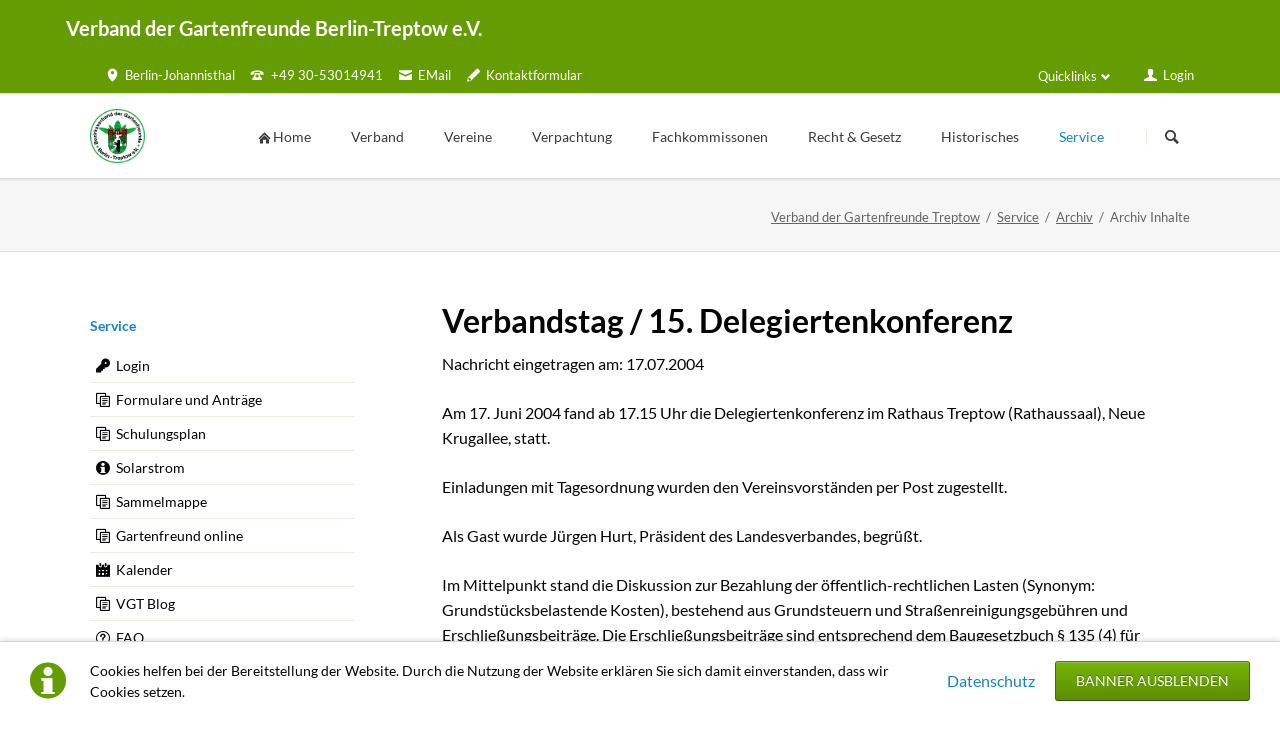

--- FILE ---
content_type: text/html; charset=UTF-8
request_url: https://gartenfreunde-treptow.de/archiv-inhalte/verbandstag-15-delegiertenkonferenz
body_size: 72289
content:
<!DOCTYPE html>
<html lang="de">
<head>

      <meta charset="UTF-8">
    <title>Verbandstag / 15. Delegiertenkonferenz - Gartenfreunde Treptow</title>
    <base href="https://gartenfreunde-treptow.de/">

          <meta name="robots" content="index,follow">
      <meta name="description" content="">
      <meta name="generator" content="Contao Open Source CMS">
    
    
    <meta name="viewport" content="width=device-width,initial-scale=1.0,shrink-to-fit=no">
        <link rel="stylesheet" href="/assets/css/icons.min.css,colorbox.min.css,normalize.css,icons.css,main.css,...-6300e517.css">        <script src="/assets/js/jquery.min.js,modernizr.min.js-12991b94.js"></script>  
</head>
<body id="top">

  
	
	<div class="page">

					<header class="page-header">
				<!-- indexer::stop -->
<div class="fixed-note ce_rsce_tao_fixed_note" data-icon="&#x2139;">

	<div class="fixed-note-column">
		<p>Cookies helfen bei der Bereitstellung der Website. Durch die Nutzung der Website erklären Sie sich damit einverstanden, dass wir Cookies setzen.</p>	</div>
			<div class="fixed-note-column">
			<a href="/datenschutz" class="fixed-note-link" target="_blank" rel="noopener">
				Datenschutz			</a>
		</div>
		<div class="fixed-note-column">
		<button class="fixed-note-button">Banner ausblenden</button>
	</div>

</div>

<!-- indexer::continue -->

<script>
(function() {

	var getCookie = function() {
		var data;
		if (
			!window.localStorage
			|| !window.JSON
			|| !(data = localStorage["fixed-note-303"])
			|| !(data = JSON.parse(data))
		) {
			return;
		}
		if (data.expires < Date.now()) {
			removeCookie();
			return null;
		}
		return data.value || null;
	};

	var setCookie = function() {
		if (!window.localStorage || !window.JSON) {
			return;
		}
		localStorage["fixed-note-303"] = JSON.stringify({
			value: "1665783545",
			expires: Date.now() + 43200000,
		});
	};

	var removeCookie = function() {
		delete localStorage["fixed-note-303"];
	};

	var resize = function() {
		var style = window.getComputedStyle(note);
		if (style.position === 'fixed' && style.display !== 'none') {
			document.documentElement.style.paddingBottom = note.offsetHeight + 'px';
		}
		else {
			document.documentElement.style.paddingBottom = '';
		}
	};

	var close = function() {
		note.style.display = 'none';
				resize();
	};

	var open = function() {
		note.style.display = '';
				resize();
	};

	var note = document.querySelectorAll('.fixed-note');
	note = note[note.length - 1];
	var button = note.querySelector('.fixed-note-button');

	
	button.addEventListener('click', function() {
		close();
		setCookie();
	});

	if (getCookie() === "1665783545") {
		close();
	}
	else {
		open();
	}

	window.addEventListener('resize', resize);

		document.body.insertBefore(note, document.body.firstChild);

})();
</script>

<div class="header-bar">
	<div class="header-bar-inner">	<h2>
		Verband der Gartenfreunde Berlin-Treptow e.V.	</h2>
<ul class="icon-links ce_rsce_tao_icon_links header-links">
			<li>
			<a href="/files/vgt/verband/2019_gartenzentrum.jpg" data-icon="&#xe0d3;">
				<span class="icon-links-label">Berlin-Johannisthal</span>
			</a>
		</li>
			<li>
			<a href="" data-icon="&#xe0e6;">
				<span class="icon-links-label">+49 30-53014941</span>
			</a>
		</li>
			<li>
			<a href="mailto:mail@gartenfreunde-treptow.de" data-icon="&#xe0cd;">
				<span class="icon-links-label">EMail</span>
			</a>
		</li>
			<li>
			<a href="/kontaktformular" data-icon="&#x270f;">
				<span class="icon-links-label">Kontaktformular</span>
			</a>
		</li>
	</ul>
<ul class="icon-links ce_rsce_tao_icon_links header-links -right">
			<li>
			<a href="/login" data-icon="&#xe137;">
				<span class="icon-links-label">Login</span>
			</a>
		</li>
	</ul>

<!-- indexer::stop -->
<nav class="mod_customnav header-dropdown block">

      <h3>Quicklinks</h3>
  
  <a href="/archiv-inhalte/verbandstag-15-delegiertenkonferenz#skipNavigation283" class="invisible">Navigation überspringen</a>

  
<ul class="level_1">
            <li><a href="/schulungen" title="Schulungen">Schulungen</a></li>
                <li class="icon-info"><a href="/gartentipp" title="Gartentipp" class="icon-info">Gartentipp</a></li>
                <li class="icon-blogger-2"><a href="/fachberater-blog" title="Fachberater Blog" class="icon-blogger-2">Fachberater Blog</a></li>
                <li class="tao-boxed background-variation-2"><a href="/freie-parzellen" title="Freie Parzellen" class="tao-boxed background-variation-2">Freie Parzellen</a></li>
                <li class="icon-phone"><a href="/gartentelefon" title="Gartentelefon" class="icon-phone">Gartentelefon</a></li>
                <li><a href="http://bewerbung.gartenfreunde-treptow.de" title="Bewerbung">Bewerbung</a></li>
                <li class="icon-comment-stroke"><a href="/kontaktformular" title="Kontaktformular" class="icon-comment-stroke">Kontaktformular</a></li>
                <li class="icon-documents-2"><a href="/formulare-und-antraege" title="Formulare und Anträge" class="icon-documents-2">Formulare und Anträge</a></li>
                <li class="icon-mail tao-boxed background-variation-2"><a href="/newsletter" title="Newsletter" class="icon-mail tao-boxed background-variation-2">Newsletter</a></li>
      </ul>

  <span id="skipNavigation283" class="invisible"></span>

</nav>
<!-- indexer::continue -->

</div>
</div>
<div class="header-navigation">
	<div class="header-navigation-inner">
<!-- indexer::stop -->
<h1 class="ce_rsce_tao_logo logo">
	<a href="">
								

<img src="/files/vgt/images/vgt_logo.gif" width="139" height="139" alt="Verband der Gartenfreunde Treptow">

			</a>
</h1>
<!-- indexer::continue -->

<!-- indexer::stop -->
<nav class="mod_rocksolid_mega_menu main-navigation block" id="main-navigation">

  
  <a href="/archiv-inhalte/verbandstag-15-delegiertenkonferenz#skipNavigation244" class="invisible">Navigation überspringen</a>

  <ul class="level_1">

	
				
		<li class="tao-boxed background-variation-2 icon-home-2">

							<a href="/" title="Home" class="tao-boxed background-variation-2 icon-home-2" itemprop="url"><span itemprop="name">Home</span>
			
			
							</a>
			
			
		</li>

	
				
		<li class="submenu">

							<a href="/verband" title="Verband" class="submenu" aria-haspopup="true" itemprop="url"><span itemprop="name">Verband</span>
			
			
							</a>
			
			<ul class="level_2">

	
				
		<li class="icon-arrow-5-right">

							<a href="/vorstand" title="Vorstand" class="icon-arrow-5-right" itemprop="url"><span itemprop="name">Vorstand</span>
			
			
							</a>
			
			
		</li>

	
				
		<li class="">

							<a href="/geschaeftsstelle" title="Geschäftsstelle" class="" itemprop="url"><span itemprop="name">Geschäftsstelle</span>
			
			
							</a>
			
			
		</li>

	
				
		<li class="">

							<a href="/ansprechpartner" title="Ansprechpartner" class="" itemprop="url"><span itemprop="name">Ansprechpartner</span>
			
			
							</a>
			
			
		</li>

	
				
		<li class="">

							<a href="/kontakt" title="Kontaktmöglichkeiten" class="" itemprop="url"><span itemprop="name">Kontaktmöglichkeiten</span>
			
			
							</a>
			
			
		</li>

	
				
		<li class="icon-comment-stroke">

							<a href="/kontaktformular" title="Kontaktformular" class="icon-comment-stroke" itemprop="url"><span itemprop="name">Kontaktformular</span>
			
			
							</a>
			
			
		</li>

	
				
		<li class="">

							<a href="/satzung" title="Satzung" class="" itemprop="url"><span itemprop="name">Satzung</span>
			
			
							</a>
			
			
		</li>

	
				
		<li class="">

							<a href="/mustersatzung" title="Mustersatzung" class="" itemprop="url"><span itemprop="name">Mustersatzung</span>
			
			
							</a>
			
			
		</li>

	
				
		<li class="">

							<a href="/sammelmappe" title="Sammelmappe" class="" itemprop="url"><span itemprop="name">Sammelmappe</span>
			
			
							</a>
			
			
		</li>

	
				
		<li class="">

							<a href="/schulungen" title="Schulungen" class="" itemprop="url"><span itemprop="name">Schulungen</span>
			
			
							</a>
			
			
		</li>

	
				
		<li class="">

							<a href="/wildbienen-schaugarten" title="Wildbienenschaugarten Schöneweide" class="" itemprop="url"><span itemprop="name">Wildbienenschaugarten Schöneweide</span>
			
			
							</a>
			
			
		</li>

	
				
		<li class="">

							<a href="/wettbewerb" title="Wettbewerb" class="" itemprop="url"><span itemprop="name">Wettbewerb</span>
			
			
							</a>
			
			
		</li>

	
				
		<li class="">

							<a href="/veranstaltungen" title="Veranstaltungen" class="" itemprop="url"><span itemprop="name">Veranstaltungen</span>
			
			
							</a>
			
			
		</li>

	
				
		<li class="">

							<a href="/infomaterial" title="Infomaterial" class="" itemprop="url"><span itemprop="name">Infomaterial</span>
			
			
							</a>
			
			
		</li>

	
				
		<li class="">

							<a href="/verbandschronik" title="Verbandschronik" class="" itemprop="url"><span itemprop="name">Verbandschronik</span>
			
			
							</a>
			
			
		</li>

	
				
		<li class="">

							<a href="/kleingartentage" title="Kleingartentage" class="" itemprop="url"><span itemprop="name">Kleingartentage</span>
			
			
							</a>
			
			
		</li>

	
				
		<li class="">

							<a href="/gruenedreieck" title="Grüne Dreieck Späthsfelde" class="" itemprop="url"><span itemprop="name">Grüne Dreieck Späthsfelde</span>
			
			
							</a>
			
			
		</li>

	
				
		<li class="">

							<a href="/verband/iek-plaenterwald" title="IEK Plänterwald" class="" itemprop="url"><span itemprop="name">IEK Plänterwald</span>
			
			
							</a>
			
			
		</li>

	
				
		<li class="">

							<a href="/verband/tram-m-41" title="Tram M 41" class="" itemprop="url"><span itemprop="name">Tram M 41</span>
			
			
							</a>
			
			
		</li>

	
</ul>

		</li>

	
				
		<li class="submenu">

							<a href="/vereine" title="Vereine" class="submenu" aria-haspopup="true" itemprop="url"><span itemprop="name">Vereine</span>
			
			
							</a>
			
			<ul class="level_2">

	
				
		<li class="">

							<a href="/uebersicht" title="Übersicht" class="" itemprop="url"><span itemprop="name">Übersicht</span>
			
			
							</a>
			
			
		</li>

	
				
		<li class="">

							<a href="/jubilaeen" title="Jubiläen" class="" itemprop="url"><span itemprop="name">Jubiläen</span>
			
			
							</a>
			
			
		</li>

	
				
		<li class="">

							<a href="/kleingartenpark" title="Kleingartenpark" class="" itemprop="url"><span itemprop="name">Kleingartenpark</span>
			
			
							</a>
			
			
		</li>

	
</ul>

		</li>

	
				
		<li class="submenu">

							<a href="/verpachtung" title="Verpachtung" class="submenu" aria-haspopup="true" itemprop="url"><span itemprop="name">Verpachtung</span>
			
			
							</a>
			
			<ul class="level_2">

	
				
		<li class="icon-phone">

							<a href="/gartentelefon" title="Gartentelefon" class="icon-phone" itemprop="url"><span itemprop="name">Gartentelefon</span>
			
			
							</a>
			
			
		</li>

	
				
		<li class="">

							<a href="http://bewerbung.gartenfreunde-treptow.de" title="Bewerbung" class="" itemprop="url"><span itemprop="name">Bewerbung</span>
			
			
							</a>
			
			
		</li>

	
				
		<li class="">

							<a href="/pachtvertrag" title="Weg zum Pachtvertrag" class="" itemprop="url"><span itemprop="name">Weg zum Pachtvertrag</span>
			
			
							</a>
			
			
		</li>

	
				
		<li class="">

							<a href="/kuendigung" title="Kündigung" class="" itemprop="url"><span itemprop="name">Kündigung</span>
			
			
							</a>
			
			
		</li>

	
				
		<li class="tao-boxed background-variation-2">

							<a href="/freie-parzellen" title="Freie Parzellen" class="tao-boxed background-variation-2" itemprop="url"><span itemprop="name">Freie Parzellen</span>
			
			
							</a>
			
			
		</li>

	
				
		<li class="">

							<a href="/verpachtung/ersatzflaeche-altglienicke" title="Ersatzfläche Altglienicke / KGA Die Ulme" class="" itemprop="url"><span itemprop="name">Ersatzfläche Altglienicke / KGA Die Ulme</span>
			
			
							</a>
			
			
		</li>

	
</ul>

		</li>

	
				
		<li class="submenu">

							<a href="/fachkommissonen" title="Fachkommissonen" class="submenu" aria-haspopup="true" itemprop="url"><span itemprop="name">Fachkommissonen</span>
			
			
							</a>
			
			<ul class="level_2">

	
				
		<li class="">

							<a href="/gartenfachberatung" title="Gartenfachberatung" class="" itemprop="url"><span itemprop="name">Gartenfachberatung</span>
			
			
							</a>
			
			
		</li>

	
				
		<li class="">

							<a href="/wertermittlung" title="Wertermittlung" class="" itemprop="url"><span itemprop="name">Wertermittlung</span>
			
			
							</a>
			
			
		</li>

	
				
		<li class="">

							<a href="/kleingartengeschichte" title="Kleingartengeschichte" class="" itemprop="url"><span itemprop="name">Kleingartengeschichte</span>
			
			
							</a>
			
			
		</li>

	
</ul>

		</li>

	
				
		<li class="submenu tao-boxed background-variation-2">

							<a href="/recht-gesetz" title="Recht &amp; Gesetz" class="submenu tao-boxed background-variation-2" aria-haspopup="true" itemprop="url"><span itemprop="name">Recht & Gesetz</span>
			
			
							</a>
			
			<ul class="level_2">

	
				
		<li class="tao-boxed background-variation-2">

							<a href="/lexikon" title="Lexikon" class="tao-boxed background-variation-2" itemprop="url"><span itemprop="name">Lexikon</span>
			
			
							</a>
			
			
		</li>

	
</ul>

		</li>

	
				
		<li class="submenu">

							<a href="/historisches" title="Historisches" class="submenu" aria-haspopup="true" itemprop="url"><span itemprop="name">Historisches</span>
			
			
							</a>
			
			<ul class="level_2">

	
				
		<li class="">

							<a href="/texte-zur-geschichte" title="Texte zur Geschichte" class="" itemprop="url"><span itemprop="name">Texte zur Geschichte</span>
			
			
							</a>
			
			
		</li>

	
				
		<li class="">

							<a href="/veroeffentlichungen" title="Veröffentlichungen" class="" itemprop="url"><span itemprop="name">Veröffentlichungen</span>
			
			
							</a>
			
			
		</li>

	
				
		<li class="">

							<a href="/historische-geraete" title="Historische Geräte" class="" itemprop="url"><span itemprop="name">Historische Geräte</span>
			
			
							</a>
			
			
		</li>

	
</ul>

		</li>

	
				
		<li class="submenu trail">

							<a href="/service" title="Service" class="submenu trail" aria-haspopup="true" itemprop="url"><span itemprop="name">Service</span>
			
			
							</a>
			
			<ul class="level_2">

	
				
		<li class="icon-key">

							<a href="/login" title="Login" class="icon-key" itemprop="url"><span itemprop="name">Login</span>
			
			
							</a>
			
			
		</li>

	
				
		<li class="icon-documents-2">

							<a href="/formulare-und-antraege" title="Formulare und Anträge" class="icon-documents-2" itemprop="url"><span itemprop="name">Formulare und Anträge</span>
			
			
							</a>
			
			
		</li>

	
				
		<li class="icon-documents-2">

							<a href="/schulungsplan" title="Schulungsplan" class="icon-documents-2" itemprop="url"><span itemprop="name">Schulungsplan</span>
			
			
							</a>
			
			
		</li>

	
				
		<li class="icon-info">

							<a href="/solar" title="Solarstrom" class="icon-info" itemprop="url"><span itemprop="name">Solarstrom</span>
			
			
							</a>
			
			
		</li>

	
				
		<li class="icon-documents-2">

							<a href="/sammelmappe" title="Sammelmappe" class="icon-documents-2" itemprop="url"><span itemprop="name">Sammelmappe</span>
			
			
							</a>
			
			
		</li>

	
				
		<li class="icon-documents-2">

							<a href="/gartenfreund" title="Gartenfreund online" class="icon-documents-2" itemprop="url"><span itemprop="name">Gartenfreund online</span>
			
			
							</a>
			
			
		</li>

	
				
		<li class="icon-calendar">

							<a href="/kalender" title="Kalender" class="icon-calendar" itemprop="url"><span itemprop="name">Kalender</span>
			
			
							</a>
			
			
		</li>

	
				
		<li class="icon-documents-2">

							<a href="/vgt-blog" title="VGT Blog" class="icon-documents-2" itemprop="url"><span itemprop="name">VGT Blog</span>
			
			
							</a>
			
			
		</li>

	
				
		<li class="icon-question">

							<a href="/faq-272" title="FAQ" class="icon-question" itemprop="url"><span itemprop="name">FAQ</span>
			
			
							</a>
			
			
		</li>

	
				
		<li class="icon-question">

							<a href="/faq-liste" title="FAQ-Liste" class="icon-question" itemprop="url"><span itemprop="name">FAQ-Liste</span>
			
			
							</a>
			
			
		</li>

	
				
		<li class="icon-mail tao-boxed background-variation-2">

							<a href="/newsletter" title="Newsletter" class="icon-mail tao-boxed background-variation-2" itemprop="url"><span itemprop="name">Newsletter</span>
			
			
							</a>
			
			
		</li>

	
				
		<li class="icon-info">

							<a href="/argumente" title="Argumentationen" class="icon-info" itemprop="url"><span itemprop="name">Argumentationen</span>
			
			
							</a>
			
			
		</li>

	
				
		<li class="trail icon-book-2">

							<a href="/archiv" title="Archiv" class="trail icon-book-2" itemprop="url"><span itemprop="name">Archiv</span>
			
			
							</a>
			
			
		</li>

	
				
		<li class="icon-monitor">

							<a href="/sitemap" title="Sitemap" class="icon-monitor" itemprop="url"><span itemprop="name">Sitemap</span>
			
			
							</a>
			
			
		</li>

	
				
		<li class="icon-link">

							<a href="/links" title="Links" class="icon-link" itemprop="url"><span itemprop="name">Links</span>
			
			
							</a>
			
			
		</li>

	
				
		<li class="icon-question-mark">

							<a href="/search" title="Suche" class="icon-question-mark" itemprop="url"><span itemprop="name">Suche</span>
			
			
							</a>
			
			
		</li>

	
</ul>

		</li>

	
</ul>

  <span id="skipNavigation244" class="invisible"></span>

</nav>
<!-- indexer::continue -->

<!-- indexer::stop -->
<form action="/search" method="get" class="ce_rsce_tao_nav_search main-navigation-search">
	<input type="search" name="keywords" placeholder="Suchen" />
	<button type="submit">Suchen</button>
</form>
<!-- indexer::continue -->

</div>
</div>
<div class="main-navigation-mobile">
<!-- indexer::stop -->
<form action="" method="get" class="ce_rsce_tao_nav_search main-navigation-mobile-search">
	<input type="search" name="keywords" placeholder="Suchen" />
	<button type="submit">Suchen</button>
</form>
<!-- indexer::continue -->

<!-- indexer::stop -->
<nav class="mod_navigation block">

  
  <a href="/archiv-inhalte/verbandstag-15-delegiertenkonferenz#skipNavigation210" class="invisible">Navigation überspringen</a>

  
<ul class="level_1">
            <li class="tao-boxed background-variation-2 icon-home-2"><a href="/" title="Home" class="tao-boxed background-variation-2 icon-home-2">Home</a></li>
                <li class="submenu"><a href="/verband" title="Verband" class="submenu" aria-haspopup="true">Verband</a>
<ul class="level_2">
            <li class="icon-arrow-5-right"><a href="/vorstand" title="Vorstand" class="icon-arrow-5-right">Vorstand</a></li>
                <li><a href="/geschaeftsstelle" title="Geschäftsstelle">Geschäftsstelle</a></li>
                <li><a href="/ansprechpartner" title="Ansprechpartner">Ansprechpartner</a></li>
                <li><a href="/kontakt" title="Kontaktmöglichkeiten">Kontaktmöglichkeiten</a></li>
                <li class="icon-comment-stroke"><a href="/kontaktformular" title="Kontaktformular" class="icon-comment-stroke">Kontaktformular</a></li>
                <li><a href="/satzung" title="Satzung">Satzung</a></li>
                <li><a href="/mustersatzung" title="Mustersatzung">Mustersatzung</a></li>
                <li><a href="/sammelmappe" title="Sammelmappe">Sammelmappe</a></li>
                <li class="submenu"><a href="/schulungen" title="Schulungen" class="submenu" aria-haspopup="true">Schulungen</a>
<ul class="level_3">
            <li class="tao-boxed background-variation-2 icon-book-2"><a href="/schulungsplan" title="Schulungsplan" class="tao-boxed background-variation-2 icon-book-2">Schulungsplan</a></li>
                <li class="icon-download"><a href="/download_schulungen" title="Download" class="icon-download">Download</a></li>
      </ul>
</li>
                <li class="submenu"><a href="/wildbienen-schaugarten" title="Wildbienenschaugarten Schöneweide" class="submenu" aria-haspopup="true">Wildbienenschaugarten Schöneweide</a>
<ul class="level_3">
            <li><a href="/wildbienen-schaugarten/historie-zum-wildbienenschaugarten" title="Historie zum Wildbienenschaugarten">Historie zum Wildbienenschaugarten</a></li>
                <li><a href="/wildbienen-schaugarten/projekt-gartenzentrum" title="Projekt Gartenzentrum">Projekt Gartenzentrum</a></li>
                <li class="submenu icon-gallery"><a href="/id-2012" title="Fotogalerie" class="submenu icon-gallery" aria-haspopup="true">Fotogalerie</a>
<ul class="level_4">
            <li class="icon-gallery"><a href="/id-2012" title="2012" class="icon-gallery">2012</a></li>
                <li class="icon-gallery"><a href="/id-2013" title="2013" class="icon-gallery">2013</a></li>
                <li class="icon-gallery"><a href="/id-2014" title="2014" class="icon-gallery">2014</a></li>
                <li class="icon-gallery"><a href="/id-2015" title="2015" class="icon-gallery">2015</a></li>
                <li class="icon-gallery"><a href="/id-2016" title="2016" class="icon-gallery">2016</a></li>
                <li class="icon-gallery"><a href="/id-2017" title="2017" class="icon-gallery">2017</a></li>
                <li class="icon-gallery"><a href="/verband/gartenzentrum/galerie/id-2018" title="2018" class="icon-gallery">2018</a></li>
                <li class="icon-gallery"><a href="/verband/gartenzentrum/galerie/id-2019" title="2019" class="icon-gallery">2019</a></li>
                <li class="icon-gallery"><a href="/galerie/id-2021" title="2021" class="icon-gallery">2021</a></li>
                <li class="icon-gallery"><a href="/galerie2022" title="2022" class="icon-gallery">2022</a></li>
                <li class="icon-gallery"><a href="/galerie/id-2023" title="2023" class="icon-gallery">2023</a></li>
      </ul>
</li>
                <li><a href="/tagebuch" title="Tagebuch">Tagebuch</a></li>
      </ul>
</li>
                <li><a href="/wettbewerb" title="Wettbewerb">Wettbewerb</a></li>
                <li><a href="/veranstaltungen" title="Veranstaltungen">Veranstaltungen</a></li>
                <li><a href="/infomaterial" title="Infomaterial">Infomaterial</a></li>
                <li><a href="/verbandschronik" title="Verbandschronik">Verbandschronik</a></li>
                <li class="submenu"><a href="/kleingartentage" title="Kleingartentage" class="submenu" aria-haspopup="true">Kleingartentage</a>
<ul class="level_3">
            <li><a href="/id-1995-bis-2001" title="1995 bis 2001">1995 bis 2001</a></li>
                <li><a href="/id-2003" title="2003">2003</a></li>
                <li><a href="/id-2005" title="2005">2005</a></li>
      </ul>
</li>
                <li><a href="/gruenedreieck" title="Grüne Dreieck Späthsfelde">Grüne Dreieck Späthsfelde</a></li>
                <li><a href="/verband/iek-plaenterwald" title="IEK Plänterwald">IEK Plänterwald</a></li>
                <li><a href="/verband/tram-m-41" title="Tram M 41">Tram M 41</a></li>
      </ul>
</li>
                <li class="submenu"><a href="/vereine" title="Vereine" class="submenu" aria-haspopup="true">Vereine</a>
<ul class="level_2">
            <li><a href="/uebersicht" title="Übersicht">Übersicht</a></li>
                <li><a href="/jubilaeen" title="Jubiläen">Jubiläen</a></li>
                <li><a href="/kleingartenpark" title="Kleingartenpark">Kleingartenpark</a></li>
      </ul>
</li>
                <li class="submenu"><a href="/verpachtung" title="Verpachtung" class="submenu" aria-haspopup="true">Verpachtung</a>
<ul class="level_2">
            <li class="icon-phone"><a href="/gartentelefon" title="Gartentelefon" class="icon-phone">Gartentelefon</a></li>
                <li><a href="http://bewerbung.gartenfreunde-treptow.de" title="Bewerbung">Bewerbung</a></li>
                <li class="submenu"><a href="/pachtvertrag" title="Weg zum Pachtvertrag" class="submenu" aria-haspopup="true">Weg zum Pachtvertrag</a>
<ul class="level_3">
            <li><a href="/unterpachtvertrag" title="Unterpachtvertrag">Unterpachtvertrag</a></li>
                <li><a href="/gartenordnung" title="Gartenordnung">Gartenordnung</a></li>
                <li><a href="/bauordnung" title="Bauordnung">Bauordnung</a></li>
      </ul>
</li>
                <li><a href="/kuendigung" title="Kündigung">Kündigung</a></li>
                <li class="tao-boxed background-variation-2"><a href="/freie-parzellen" title="Freie Parzellen" class="tao-boxed background-variation-2">Freie Parzellen</a></li>
                <li><a href="/verpachtung/ersatzflaeche-altglienicke" title="Ersatzfläche Altglienicke / KGA Die Ulme">Ersatzfläche Altglienicke / KGA Die Ulme</a></li>
      </ul>
</li>
                <li class="submenu"><a href="/fachkommissonen" title="Fachkommissonen" class="submenu" aria-haspopup="true">Fachkommissonen</a>
<ul class="level_2">
            <li class="submenu"><a href="/gartenfachberatung" title="Gartenfachberatung" class="submenu" aria-haspopup="true">Gartenfachberatung</a>
<ul class="level_3">
            <li class="icon-info"><a href="/gartentipp" title="Gartentipp" class="icon-info">Gartentipp</a></li>
                <li class="icon-blogger-2"><a href="/fachberater-blog" title="Fachberater Blog" class="icon-blogger-2">Fachberater Blog</a></li>
                <li class="icon-blogger-2"><a href="/gartenbilder" title="Gartenbilder" class="icon-blogger-2">Gartenbilder</a></li>
                <li><a href="/vereine/aus-den-vereinen" title="Aus den Vereinen">Aus den Vereinen</a></li>
      </ul>
</li>
                <li><a href="/wertermittlung" title="Wertermittlung">Wertermittlung</a></li>
                <li><a href="/kleingartengeschichte" title="Kleingartengeschichte">Kleingartengeschichte</a></li>
      </ul>
</li>
                <li class="submenu tao-boxed background-variation-2"><a href="/recht-gesetz" title="Recht &amp; Gesetz" class="submenu tao-boxed background-variation-2" aria-haspopup="true">Recht & Gesetz</a>
<ul class="level_2">
            <li class="tao-boxed background-variation-2"><a href="/lexikon" title="Lexikon" class="tao-boxed background-variation-2">Lexikon</a></li>
      </ul>
</li>
                <li class="submenu"><a href="/historisches" title="Historisches" class="submenu" aria-haspopup="true">Historisches</a>
<ul class="level_2">
            <li><a href="/texte-zur-geschichte" title="Texte zur Geschichte">Texte zur Geschichte</a></li>
                <li><a href="/veroeffentlichungen" title="Veröffentlichungen">Veröffentlichungen</a></li>
                <li><a href="/historische-geraete" title="Historische Geräte">Historische Geräte</a></li>
      </ul>
</li>
                <li class="submenu trail"><a href="/service" title="Service" class="submenu trail" aria-haspopup="true">Service</a>
<ul class="level_2">
            <li class="icon-key"><a href="/login" title="Login" class="icon-key">Login</a></li>
                <li class="icon-documents-2"><a href="/formulare-und-antraege" title="Formulare und Anträge" class="icon-documents-2">Formulare und Anträge</a></li>
                <li class="icon-documents-2"><a href="/schulungsplan" title="Schulungsplan" class="icon-documents-2">Schulungsplan</a></li>
                <li class="icon-info"><a href="/solar" title="Solarstrom" class="icon-info">Solarstrom</a></li>
                <li class="icon-documents-2"><a href="/sammelmappe" title="Sammelmappe" class="icon-documents-2">Sammelmappe</a></li>
                <li class="icon-documents-2"><a href="/gartenfreund" title="Gartenfreund online" class="icon-documents-2">Gartenfreund online</a></li>
                <li class="icon-calendar"><a href="/kalender" title="Kalender" class="icon-calendar">Kalender</a></li>
                <li class="icon-documents-2"><a href="/vgt-blog" title="VGT Blog" class="icon-documents-2">VGT Blog</a></li>
                <li class="icon-question"><a href="/faq-272" title="FAQ" class="icon-question">FAQ</a></li>
                <li class="icon-question"><a href="/faq-liste" title="FAQ-Liste" class="icon-question">FAQ-Liste</a></li>
                <li class="icon-mail tao-boxed background-variation-2"><a href="/newsletter" title="Newsletter" class="icon-mail tao-boxed background-variation-2">Newsletter</a></li>
                <li class="icon-info"><a href="/argumente" title="Argumentationen" class="icon-info">Argumentationen</a></li>
                <li class="trail icon-book-2"><a href="/archiv" title="Archiv" class="trail icon-book-2">Archiv</a></li>
                <li class="icon-monitor"><a href="/sitemap" title="Sitemap" class="icon-monitor">Sitemap</a></li>
                <li class="icon-link"><a href="/links" title="Links" class="icon-link">Links</a></li>
                <li class="icon-question-mark"><a href="/search" title="Suche" class="icon-question-mark">Suche</a></li>
      </ul>
</li>
      </ul>

  <span id="skipNavigation210" class="invisible"></span>

</nav>
<!-- indexer::continue -->
<ul class="icon-links ce_rsce_tao_icon_links main-navigation-mobile-icons">
			<li>
			<a href="&#35;" data-icon="&#xe132;" style="color: #55acee;">
				<span class="icon-links-label">Twitter</span>
			</a>
		</li>
			<li>
			<a href="&#35;" data-icon="&#xe0b6;" style="color: #0077b5;">
				<span class="icon-links-label">LinkedIn</span>
			</a>
		</li>
			<li>
			<a href="&#35;" data-icon="&#xe098;" style="color: #cc3d2d;">
				<span class="icon-links-label">Google+</span>
			</a>
		</li>
			<li>
			<a href="&#35;" data-icon="&#xe076;" style="color: #3b5998;">
				<span class="icon-links-label">Facebook</span>
			</a>
		</li>
			<li>
			<a href="&#35;" data-icon="&#xe0ff;" style="color: #ff9900;">
				<span class="icon-links-label">RSS-Feed</span>
			</a>
		</li>
	</ul>

</div>			</header>
		
		
  
<div id="Tagline">
  <div class="inside">
    
<div class="tagline">
<div class="tagline-inner">
<div class="centered-wrapper ce_rsce_tao_centered_wrapper_start " style=" ">

	
	<div class="centered-wrapper-inner">

<!-- indexer::stop -->
<nav class="mod_breadcrumb block" aria-label="Breadcrumb">

        
      <ul>
                        <li><a href="/" title="Gartenfreunde Treptow">Verband der Gartenfreunde Treptow</a></li>
                                <li><a href="/service" title="Service">Service</a></li>
                                <li><a href="/archiv" title="Archiv">Archiv</a></li>
                                <li class="active" aria-current="page">Archiv Inhalte</li>
                  </ul>
  
</nav>
<!-- indexer::continue -->

</div>
</div>

</div>
</div>  </div>
</div>

		<div class="content-wrapper">

			<main role="main" class="main-content">

				

  <div class="mod_article block" id="article-329">
    
          
<div class="mod_newsreader block">

        
  
  
<div class="layout_full block">

  <h1>Verbandstag / 15. Delegiertenkonferenz</h1>


  Nachricht eingetragen am: 
    <Nachricht eingetragen am: class="info"><time datetime="2004-07-17T23:00:00+02:00">17.07.2004</time>

<p </p>

  
  
      


        <div class="content-text">            
                            
    
                        <div class="rte">
            <p align="left">Am 17. Juni 2004 fand ab 17.15 Uhr die Delegiertenkonferenz im Rathaus Treptow (Rathaussaal), Neue Krugallee, statt.</p>
<p align="left">Einladungen mit Tagesordnung wurden den Vereinsvorständen per Post zugestellt.</p>
<p align="left">Als Gast wurde Jürgen Hurt, Präsident des Landesverbandes, begrüßt.</p>
<p align="left">Im Mittelpunkt stand die Diskussion zur Bezahlung der öffentlich-rechtlichen Lasten (Synonym: Grundstücksbelastende Kosten), bestehend aus Grundsteuern und Straßenreinigungsgebühren und Erschließungsbeiträge. Die Erschließungsbeiträge sind entsprechend dem Baugesetzbuch § 135 (4) für Kleingartenflächen gestundet (ausgesetzt).</p>
<p align="left">Die grundstücksbelastenden Kosten werden nach dem Scheitern der Verhandlungen zwischen dem Landesverband und dem Rat der Bürgermeister im Jahr 2003 nicht mehr Berlin-einheitlich für kommunale Flächen erhoben. Bis zum Jahr 2003 betrugen sie pauschal 8 Eurocent je m². Die grundstücksbelastenden Kosten werden in Berlin ab 01. Januar 2004 durch die Verpächter, bezogen auf die entsprechende Kleingartenanlage, und somit von den Zwischenpächtern in tatsächlicher Höhe erhoben. Zukünftig wird die real anfallende Belastung in Form der Grundsteuerberechnung und der Straßenreinigungskosten als Berechnungsgrundlage angesetzt.</p>
<p align="left">Dies führt dazu, dass die Kleingartenanlagen unterschiedlich belastet werden, was zu einer sozial unausgewogenen Belastung der Unterpächter führt. Die 15. Delegiertenversammlung 2004 des Bezirksverbandes der Gartenfreunde Berlin-Treptow e. V. beschloss deshalb, dass die grundstücksbelastenden Kosten nach dem Solidarprinzip gleichmäßig von allen Unterpächtern des Bezirksverbandes getragen werden.</p>
<p align="left">Im Geschäftsjahr 2004 beträgt, gemäß der Rechnungslage, die Umlage für die grundstücksbelastenden Kosten 0,12 EUR/m²/Jahr für alle Unterpächter.</p>
<p align="left">Eine weiterer Diskussionsschwerpunkt war die beabsichtigte <a href="/argumentationen-details/fnp-aenderung-spaethstr-britzer-zweigkanal-bedrohung-von-600-parzellen" title="FNP-Änderung Späthstr./Britzer Zweigkanal * Bedrohung von 600 Parzellen">&nbsp;&nbsp;FNP-Änderung Späthstr./Britzer Zweigkanal </a> die Bürgerbeteiligung war bis 18.6.2004 angesetzt.</p>
<p align="left">Gfrd. Helmut Gerstädt wurde für seine langjährigen Verdienste als Ehrenmitglied des Bezirksverbandes und einem Eintrag in das Ehrenbuch geehrt.</p>
        </div>
    
            </div>



  
  
</div>


  
  

</div>
    
      </div>


				
			</main>

							<aside class="sidebar">
					
<!-- indexer::stop -->
<nav class="mod_navigation sub-navigation block">

  
  <a href="/archiv-inhalte/verbandstag-15-delegiertenkonferenz#skipNavigation214" class="invisible">Navigation überspringen</a>

  	<h3><a href="/service" title="Service">Service</a></h3>

<ul class="level_1">
						<li class="icon-key"><a href="/login" title="Login" class="icon-key">Login</a></li>
								<li class="icon-documents-2"><a href="/formulare-und-antraege" title="Formulare und Anträge" class="icon-documents-2">Formulare und Anträge</a></li>
								<li class="icon-documents-2"><a href="/schulungsplan" title="Schulungsplan" class="icon-documents-2">Schulungsplan</a></li>
								<li class="icon-info"><a href="/solar" title="Solarstrom" class="icon-info">Solarstrom</a></li>
								<li class="icon-documents-2"><a href="/sammelmappe" title="Sammelmappe" class="icon-documents-2">Sammelmappe</a></li>
								<li class="icon-documents-2"><a href="/gartenfreund" title="Gartenfreund online" class="icon-documents-2">Gartenfreund online</a></li>
								<li class="icon-calendar"><a href="/kalender" title="Kalender" class="icon-calendar">Kalender</a></li>
								<li class="icon-documents-2"><a href="/vgt-blog" title="VGT Blog" class="icon-documents-2">VGT Blog</a></li>
								<li class="icon-question"><a href="/faq-272" title="FAQ" class="icon-question">FAQ</a></li>
								<li class="icon-question"><a href="/faq-liste" title="FAQ-Liste" class="icon-question">FAQ-Liste</a></li>
								<li class="icon-mail tao-boxed background-variation-2"><a href="/newsletter" title="Newsletter" class="icon-mail tao-boxed background-variation-2">Newsletter</a></li>
								<li class="icon-info"><a href="/argumente" title="Argumentationen" class="icon-info">Argumentationen</a></li>
								<li class="trail icon-book-2"><a href="/archiv" title="Archiv" class="trail icon-book-2">Archiv</a></li>
								<li class="icon-monitor"><a href="/sitemap" title="Sitemap" class="icon-monitor">Sitemap</a></li>
								<li class="icon-link"><a href="/links" title="Links" class="icon-link">Links</a></li>
								<li class="icon-question-mark"><a href="/search" title="Suche" class="icon-question-mark">Suche</a></li>
			</ul>

  <span id="skipNavigation214" class="invisible"></span>

</nav>
<!-- indexer::continue -->

<div class="content-image">            
                                <figure>
                                                                <a href="https://gaertenbewegen.de/" rel="noreferrer noopener">                                                                                    <img src="/files/vgt/gaertenbewegen/2025_banner_treptow.jpg" alt width="5985" height="2047">
            
                                        
            </a>
                    
                                        </figure>
            </div>



<section class="icon-boxes is-animated does-repeat ce_rsce_tao_icon_boxes">

	
	
							<a class="icon-boxes-item rs-column -large-col-1-1 -large-first -large-last -large-first-row -medium-col-1-1 -medium-first -medium-last -medium-first-row -small-col-1-1 -small-first -small-last -small-first-row    -background-color -color-inverted" style="background-color:#198a0f;" href="/verband/iek-plaenterwald" target="_blank" rel="noopener">
		
										<div class="icon-boxes-item-text"><p><span style="font-size: 14pt;">Schwerpunktprojekte des Berliner Senats</span></p></div>
						
					</a>
		
	
</section>



        <div class="centered content-image">            
                                <figure>
                                                                <a target="_blank" href="https://www.berlin.de/gaertnern" rel="noreferrer noopener">                                                                                    <img src="/files/vgt/blog-bilder/2025_berlin_gaertnert.jpg" alt width="4500" height="5625">
            
                                        
            </a>
                    
                                                            <figcaption>© Sen MVKU *  Berlin gärtnert</figcaption>
                        </figure>
            </div>



<section class="icon-boxes is-animated does-repeat ce_rsce_tao_icon_boxes">

	
	
							<a class="icon-boxes-item rs-column -large-col-1-1 -large-first -large-last -large-first-row -medium-col-1-1 -medium-first -medium-last -medium-first-row -small-col-1-1 -small-first -small-last -small-first-row    -background-color -color-inverted" style="background-color:#198a0f;" href="/freie-parzellen" target="_blank" rel="noopener">
		
										<div class="icon-boxes-item-text"><p><span style="font-size: 14pt;">Freie Parzellen</span></p></div>
						
					</a>
		
	
</section>



        <div class="content-image">            
                                <figure>
                                                                <a target="_blank" href="http://www.berliner-gartenwetter.de/kga-treptowsruh.html" rel="noreferrer noopener">                                                                                    <img src="/files/vgt/blog-bilder/2018_klimaschaugarten.jpg" alt width="600" height="298">
            
                                        
            </a>
                    
                                                            <figcaption>Wetterdaten im Klimagarten in KGA "Treptows Ruh"</figcaption>
                        </figure>
            </div>






        <div class="centered content-image">            
                                <figure>
                                                                <a href="/kleingartenpark">                                                                                    <img src="/files/vgt/kleingartenpark/kleingartenpark.jpg" alt title="Kleingartenpark" width="1156" height="767">
            
                                        
            </a>
                    
                                                            <figcaption>18.3.2017:  Kleingartenpark-Eröffnung</figcaption>
                        </figure>
            </div>



<section class="icon-boxes is-animated does-repeat ce_rsce_tao_icon_boxes">

	
	
							<a class="icon-boxes-item rs-column -large-col-1-1 -large-first -large-last -large-first-row -medium-col-1-1 -medium-first -medium-last -medium-first-row -small-col-1-1 -small-first -small-last -small-first-row    -background-color -color-inverted" style="background-color:#198a0f;" href="/gartentipp" target="_blank" rel="noopener">
		
										<div class="icon-boxes-item-text"><p>Gartentipp</p></div>
						
					</a>
		
	
</section>



        <div class="ohneunterschrift randlos content-gallery content-gallery--cols-3">            
                        
                                
                            <ul>
                    <li>            <figure>
                                                                <a href="/files/vgt/gartenzentrum/schaugarten/2015_eroeffnung/2015_schaugarteneroeffnung_002.jpg" data-lightbox="lb2488">                                                                                    <img src="/assets/images/6/2015_schaugarteneroeffnung_002-xcb0b81kbg1wj9p.jpg" alt width="480" height="364" loading="lazy">
            
                                        
            </a>
                    
                                        </figure>
</li>
                    <li>            <figure>
                                                                <a href="/files/vgt/gartenzentrum/schaugarten/2015_eroeffnung/2015_schaugarteneroeffnung_007.jpg" data-lightbox="lb2488">                                                                                    <img src="/assets/images/r/2015_schaugarteneroeffnung_007-kzarswddyv8bawm.jpg" alt width="480" height="364" loading="lazy">
            
                                        
            </a>
                    
                                                            <figcaption>Garteneröffnung</figcaption>
                        </figure>
</li>
                    <li>            <figure>
                                                                <a href="/files/vgt/gartenzentrum/schaugarten/2015_eroeffnung/2015_schaugarteneroeffnung_019.jpg" data-lightbox="lb2488">                                                                                    <img src="/assets/images/1/2015_schaugarteneroeffnung_019-2fzah6ja70qwgy8.jpg" alt width="480" height="364" loading="lazy">
            
                                        
            </a>
                    
                                        </figure>
</li>
                    <li>            <figure>
                                                                <a href="/files/vgt/gartenzentrum/schaugarten/2015_eroeffnung/2015_schaugarteneroeffnung_016.jpg" data-lightbox="lb2488">                                                                                    <img src="/assets/images/n/2015_schaugarteneroeffnung_016-jrrvbaydvtvv2sh.jpg" alt width="480" height="364" loading="lazy">
            
                                        
            </a>
                    
                                        </figure>
</li>
                    <li>            <figure>
                                                                <a href="/files/vgt/gartenzentrum/schaugarten/2015_eroeffnung/2015_schaugarteneroeffnung_011.jpg" data-lightbox="lb2488">                                                                                    <img src="/assets/images/f/2015_schaugarteneroeffnung_011-mntd6b3k1nk05ph.jpg" alt width="480" height="364" loading="lazy">
            
                                        
            </a>
                    
                                        </figure>
</li>
                    <li>            <figure>
                                                                <a href="/files/vgt/fachgruppen/2015_fachberatung2.jpg" data-lightbox="lb2488">                                                                                    <img src="/assets/images/4/2015_fachberatung2-62j8cfe65g5t0pb.jpg" alt width="480" height="364" loading="lazy">
            
                                        
            </a>
                    
                                        </figure>
</li>
                    <li>            <figure>
                                                                <a href="/files/vgt/fachgruppen/2015_kleingarten1.jpg" data-lightbox="lb2488">                                                                                    <img src="/assets/images/j/2015_kleingarten1-gjkyrf0xeqhzt94.jpg" alt width="480" height="364" loading="lazy">
            
                                        
            </a>
                    
                                        </figure>
</li>
                    <li>            <figure>
                                                                <a href="/files/vgt/fachgruppen/2015_karre.jpg" data-lightbox="lb2488">                                                                                    <img src="/assets/images/r/2015_karre-z0kg0r7fez9tcn9.jpg" alt width="480" height="364" loading="lazy">
            
                                        
            </a>
                    
                                        </figure>
</li>
                    <li>            <figure>
                                                                <a href="/files/vgt/historisches/dateien_chronisten/allgemeines/traditionslaube_052016_1.jpg" data-lightbox="lb2488">                                                                                    <img src="/assets/images/6/traditionslaube_052016_1-3c0sdy9n6t9kew6.jpg" alt width="480" height="364" loading="lazy">
            
                                        
            </a>
                    
                                        </figure>
</li>
                </ul>
    
    
            </div>



  

<!-- indexer::stop -->
<div class="mod_newslist footer-news block">

            <h3>Aus dem Blog</h3>
      
  
      <div class="news-footer-item arc_2 ">
			<time datetime="2025-11-22T19:00:00+01:00">
			<b>Nov</b>
			2025		</time>
		<a href="https://mein.berlin.de/projekte/module/text-diskutieren-242/" title="Weiterlesen auf https://mein.berlin.de/projekte/module/text-diskutieren-242/" target="_blank" rel="noreferrer noopener">Kommentare zu den Konzepten der Planungsteams für Späthsfelde</a></div>
<div class="news-footer-item arc_2 ">
			<time datetime="2025-10-21T00:00:00+02:00">
			<b>Okt</b>
			2025		</time>
		<a href="https://gartenfreunde-treptow.de/gruenedreieck" title="Weiterlesen auf https://gartenfreunde-treptow.de/gruenedreieck">Streiflichter von der Demonstration</a></div>
<div class="news-footer-item arc_2 ">
			<time datetime="2025-10-20T01:26:00+02:00">
			<b>Okt</b>
			2025		</time>
		<a href="https://gaertenbewegen.de" title="Weiterlesen auf https://gaertenbewegen.de" target="_blank" rel="noreferrer noopener">GärtenBewegen</a></div>
<div class="news-footer-item arc_2 ">
			<time datetime="2025-10-12T14:06:00+02:00">
			<b>Okt</b>
			2025		</time>
		<a href="https://www.berlin.de/ba-treptow-koepenick/politik-und-verwaltung/aemter/umwelt-und-naturschutzamt/naturschutz/artikel.1611885.php" title="Weiterlesen auf https://www.berlin.de/ba-treptow-koepenick/politik-und-verwaltung/aemter/umwelt-und-naturschutzamt/naturschutz/artikel.1611885.php" target="_blank" rel="noreferrer noopener">Infos zu Götterbaum und invasiven Arten</a></div>
<div class="news-footer-item arc_2 ">
			<time datetime="2024-11-24T19:35:00+01:00">
			<b>Nov</b>
			2024		</time>
		<a href="https://gartenfreunde-treptow.de/argumentationen-details/kleingarten-entwickeln" title="Weiterlesen auf https://gartenfreunde-treptow.de/argumentationen-details/kleingarten-entwickeln">Zukunftsfähige Kleingartenanlagen</a></div>
      

</div>
<!-- indexer::continue -->

<!-- indexer::stop -->
<div class="mod_calendar block">

            <h3>Kalender</h3>
      
  
  
<table class="minicalendar">
<thead>
  <tr>
    <th class="head previous"><a href="/archiv-inhalte/verbandstag-15-delegiertenkonferenz?month=202512" title="Dezember 2025" data-skip-search-index>&lt;</a></th>
    <th colspan="5" class="head current">Januar 2026</th>
    <th class="head next"><a href="/archiv-inhalte/verbandstag-15-delegiertenkonferenz?month=202602" title="Februar 2026" data-skip-search-index>&gt;</a></th>
  </tr>
  <tr>
          <th class="label">Mo<span class="invisible">ntag</span></th>
          <th class="label">Di<span class="invisible">enstag</span></th>
          <th class="label">Mi<span class="invisible">ttwoch</span></th>
          <th class="label">Do<span class="invisible">nnerstag</span></th>
          <th class="label">Fr<span class="invisible">eitag</span></th>
          <th class="label weekend">Sa<span class="invisible">mstag</span></th>
          <th class="label weekend">So<span class="invisible">nntag</span></th>
      </tr>
</thead>
<tbody>
      <tr>
                        <td class="empty">&nbsp;</td>
                                <td class="empty">&nbsp;</td>
                                <td class="empty">&nbsp;</td>
                                <td>1</td>
                                <td>2</td>
                                <td class="active weekend"><a href="/kalender?day=20260103" title="1 Event(s)">3</a></td>
                                <td class="weekend">4</td>
                  </tr>
      <tr>
                        <td>5</td>
                                <td>6</td>
                                <td class="active"><a href="/kalender?day=20260107" title="1 Event(s)">7</a></td>
                                <td>8</td>
                                <td>9</td>
                                <td class="weekend">10</td>
                                <td class="active weekend"><a href="/kalender?day=20260111" title="1 Event(s)">11</a></td>
                  </tr>
      <tr>
                        <td>12</td>
                                <td>13</td>
                                <td>14</td>
                                <td class="active"><a href="/kalender?day=20260115" title="1 Event(s)">15</a></td>
                                <td>16</td>
                                <td class="weekend today">17</td>
                                <td class="weekend">18</td>
                  </tr>
      <tr>
                        <td class="active"><a href="/kalender?day=20260119" title="1 Event(s)">19</a></td>
                                <td>20</td>
                                <td>21</td>
                                <td>22</td>
                                <td class="active"><a href="/kalender?day=20260123" title="1 Event(s)">23</a></td>
                                <td class="weekend">24</td>
                                <td class="weekend">25</td>
                  </tr>
      <tr>
                        <td>26</td>
                                <td class="active"><a href="/kalender?day=20260127" title="1 Event(s)">27</a></td>
                                <td>28</td>
                                <td>29</td>
                                <td>30</td>
                                <td class="active weekend"><a href="/kalender?day=20260131" title="1 Event(s)">31</a></td>
                                <td class="empty weekend">&nbsp;</td>
                  </tr>
  </tbody>
</table>


</div>
<!-- indexer::continue -->
									</aside>
			
		</div>

		
					<footer class="page-footer">
				
<div class="centered-wrapper ce_rsce_tao_centered_wrapper_start footer-bar  -color-inverted" style=" ">

	
	<div class="centered-wrapper-inner">
<div class="rs-columns ce_rs_columns_start">

	<div class="ce_rs_column_start  rs-column -large-col-7-2 -large-first -large-first-row -medium-col-3-2 -medium-first -medium-first-row -small-col-1-1 -small-first -small-last -small-first-row">

			<h1>Geschäftsstelle und Verbandshaus</h1>
	


        <div class="no-border no-hover content-image">            
                                <figure>
                                                                <a href="/files/vgt/verband/2024_verbandshaushp.jpg" data-lightbox="lb610">                                                                                    <img src="/files/vgt/verband/2024_verbandshaushp.jpg" alt width="1952" height="1364">
            
                                        
            </a>
                    
                                        </figure>
            </div>






        <div class="no-border no-hover content-image">            
                                <figure>
                                                                <a href="/files/vgt/verband/2017_verbandshaus_05.jpg" data-lightbox="lb3334">                                                                                    <img src="/files/vgt/verband/2017_verbandshaus_05.jpg" alt width="1333" height="1000">
            
                                        
            </a>
                    
                                        </figure>
            </div>



</div>
<div class="ce_rs_column_start  rs-column -large-col-7-2 -large-first-row -medium-col-3-1 -medium-last -medium-first-row -small-col-1-1 -small-first -small-last">

			<h1>Adresse & Kontakt</h1>
	<div class="icon-text-block ce_rsce_tao_icon_text_blocks" data-icon="&#xe0a1;">
	<p>Bezirksverband der Gartenfreunde<br>Berlin-Treptow e.V. <br>Friedrich-List-Straße 2 B <br>D - 12487 Berlin</p></div>
<div class="icon-text-block ce_rsce_tao_icon_text_blocks" data-icon="&#xe0e6;">
	<p><strong>Tel.: +49 30-53014941<br></strong><strong>Fax.: +49 30-53017789<br></strong><strong>E:</strong> <a href="mailto:mail@gartenfreunde-treptow.de">mail@gartenfreunde-treptow.de</a></p>
<p><a title="Der schnelle Weg zum Gartenglück" href="/gartentelefon">Gartentelefon:</a><br><strong>Tel.: +49 30-53210556</strong></p></div>
<div class="icon-text-block ce_rsce_tao_icon_text_blocks" data-icon="&#xe0d0;">
	<p>52°27&#39;16.1&#34;N 13°30&#39;27.7&#34;E<br>52.454474, 13.507685<br>Google maps</p></div>
	<h4>
		Geschäftszeiten	</h4>
<div class="icon-text-block ce_rsce_tao_icon_text_blocks" data-icon="&#xe049;">
	<div>Dienstag von 10 bis 12 und 15 bis 18 Uhr</div>
<div>(Einlassschluss 17.30 Uhr)<br>Donnerstag von 10 bis 12 Uhr</div>
<p><a href="/betriebsferien">Betriebsferien</a></p></div>
</div>
<div class="ce_rs_column_start  rs-column -large-col-7-2 -large-first-row -medium-col-3-2 -medium-first -small-col-1-1 -small-first -small-last">

			<h1>Kontaktformular</h1>
	


        <div class="no-border no-hover content-image">                                    
    <h4>Schreiben Sie uns ... <br> <br> Hier gelangen Sie zum Kontaktformular.</h4>

            
                                <figure>
                                                                <a href="/kontaktformular">                                                                                    <img src="/assets/images/9/contact_1-wh2v5tjaet82kch.jpg" alt title="Zum Kontaktformular" width="200" height="131">
            
                                        
            </a>
                    
                                        </figure>
            </div>



</div>
<div class="ce_rs_column_start  rs-column -large-col-7-1 -large-last -large-first-row -medium-col-3-1 -medium-last -small-col-1-1 -small-first -small-last">

			<h1>Lageplan</h1>
	


        <div class="no-border content-image">                                    
    <h4>So finden Sie uns ...</h4>

            
                                <figure>
                                                                <a target="_blank" href="/lageplan">                                                                                    <img src="/files/vgt/verband/gartenzentrum.jpg" alt width="941" height="900">
            
                                        
            </a>
                    
                                        </figure>
            </div>






        <div class="content-text">            
                            
    
                        <div class="rte">
            <p>&nbsp;</p>
<p><span class="font07em">Zuletzt bearbeitet: 15.01.2026</span></p>
<p><span class="font07em">&nbsp;</span></p>
        </div>
    
            </div>



</div>
</div>
</div>
</div>
  

<div class="centered-wrapper ce_rsce_tao_centered_wrapper_start  -border-top -border-bottom" style=" ">

	
	<div class="centered-wrapper-inner">
<ul class="icon-links ce_rsce_tao_icon_links footer-icon-links">
			<li>
			<a href="&#35;" data-icon="&#xe076;" style=" background-color: #3b5998">
				<span class="icon-links-label">Facebook</span>
			</a>
		</li>
			<li>
			<a href="&#35;" data-icon="&#xe132;" style=" background-color: #55acee">
				<span class="icon-links-label">Twitter</span>
			</a>
		</li>
			<li>
			<a href="&#35;" data-icon="&#xe098;" style=" background-color: #cc3d2d">
				<span class="icon-links-label">Google+</span>
			</a>
		</li>
	</ul>
</div>
</div>

<div class="centered-wrapper ce_rsce_tao_centered_wrapper_start footer-bar " style=" ">

	
	<div class="centered-wrapper-inner">
<div class="rs-columns ce_rs_columns_start">

	<div class="rs-column -large-col-4-1 -large-first -large-first-row -medium-col-2-1 -medium-first -medium-first-row -small-col-1-1 -small-first -small-last -small-first-row">	<h1>
		Links	</h1>
<ul class="icon-links ce_rsce_tao_icon_links">
			<li>
			<a href="http://www.gartenfreunde-berlin.de" data-icon="&#xe030;">
				<span class="icon-links-label">Gartenfreunde Berlin e.V.</span>
			</a>
		</li>
			<li>
			<a href="http://www.kleingarten-bund.de" data-icon="&#xe139;">
				<span class="icon-links-label">Bundesverband der Gartenfreunde</span>
			</a>
		</li>
			<li>
			<a href="/gartentipp" data-icon="&#xe0a0;">
				<span class="icon-links-label">Gartentipp</span>
			</a>
		</li>
			<li>
			<a href="/vereine">
				<span class="icon-links-label">Vereine</span>
			</a>
		</li>
			<li>
			<a href="/freie-parzellen">
				<span class="icon-links-label">Freie Parzellen</span>
			</a>
		</li>
			<li>
			<a href="/fachkommissonen">
				<span class="icon-links-label">Fachkommissionen</span>
			</a>
		</li>
	</ul>
</div><div class="rs-column -large-col-4-1 -large-first-row -medium-col-2-1 -medium-last -medium-first-row -small-col-1-1 -small-first -small-last">


        <div class="centered content-image">                                    
    <h1>Kleingartenwesen-Berlin</h1>

            
                                <figure>
                                                                <a href="https://www.berlin.de/gaertnern" rel="noreferrer noopener">                                                                                    <img src="/assets/images/7/2025_berlin_gaertnert-vb5hf606xh4s0f5.jpg" alt width="100" height="125">
            
                                        
            </a>
                    
                                                            <figcaption>© Sen MVKU *  Berlin gärtnert</figcaption>
                        </figure>
            </div>



</div><div class="rs-column -large-col-4-1 -large-first-row -medium-col-2-1 -medium-first -small-col-1-1 -small-first -small-last"></div><div class="rs-column -large-col-4-1 -large-last -large-first-row -medium-col-2-1 -medium-last -small-col-1-1 -small-first -small-last">
<!-- indexer::stop -->
<div class="mod_newslist footer-news footer-news block">

            <h3>Aus dem Blog</h3>
      
  
      <div class="news-footer-item arc_2 ">
			<time datetime="2025-11-22T19:00:00+01:00">
			<b>Nov</b>
			2025		</time>
		<a href="https://mein.berlin.de/projekte/module/text-diskutieren-242/" title="Weiterlesen auf https://mein.berlin.de/projekte/module/text-diskutieren-242/" target="_blank" rel="noreferrer noopener">Kommentare zu den Konzepten der Planungsteams für Späthsfelde</a></div>
<div class="news-footer-item arc_2 ">
			<time datetime="2025-10-21T00:00:00+02:00">
			<b>Okt</b>
			2025		</time>
		<a href="https://gartenfreunde-treptow.de/gruenedreieck" title="Weiterlesen auf https://gartenfreunde-treptow.de/gruenedreieck">Streiflichter von der Demonstration</a></div>
<div class="news-footer-item arc_2 ">
			<time datetime="2025-10-20T01:26:00+02:00">
			<b>Okt</b>
			2025		</time>
		<a href="https://gaertenbewegen.de" title="Weiterlesen auf https://gaertenbewegen.de" target="_blank" rel="noreferrer noopener">GärtenBewegen</a></div>
<div class="news-footer-item arc_2 ">
			<time datetime="2025-10-12T14:06:00+02:00">
			<b>Okt</b>
			2025		</time>
		<a href="https://www.berlin.de/ba-treptow-koepenick/politik-und-verwaltung/aemter/umwelt-und-naturschutzamt/naturschutz/artikel.1611885.php" title="Weiterlesen auf https://www.berlin.de/ba-treptow-koepenick/politik-und-verwaltung/aemter/umwelt-und-naturschutzamt/naturschutz/artikel.1611885.php" target="_blank" rel="noreferrer noopener">Infos zu Götterbaum und invasiven Arten</a></div>
<div class="news-footer-item arc_2 ">
			<time datetime="2024-11-24T19:35:00+01:00">
			<b>Nov</b>
			2024		</time>
		<a href="https://gartenfreunde-treptow.de/argumentationen-details/kleingarten-entwickeln" title="Weiterlesen auf https://gartenfreunde-treptow.de/argumentationen-details/kleingarten-entwickeln">Zukunftsfähige Kleingartenanlagen</a></div>
      

</div>
<!-- indexer::continue -->
</div></div>
</div>
</div>
  

<div class="centered-wrapper ce_rsce_tao_centered_wrapper_start  -border-top" style=" ">

	
	<div class="centered-wrapper-inner">

<!-- indexer::stop -->
<p class="footer-copyright ce_rsce_tao_footer_copyright">
	© Copyright 2001 - 2026 *   VGT Gartenfreunde Treptow e. V.    &nbsp; * &nbsp;   Zuletzt bearbeitet: 15.01.2026	</p>
<!-- indexer::continue -->

<!-- indexer::stop -->
<nav class="mod_customnav footer-links block">

  
  <a href="/archiv-inhalte/verbandstag-15-delegiertenkonferenz#skipNavigation255" class="invisible">Navigation überspringen</a>

  
<ul class="level_1">
            <li><a href="/impressum" title="Impressum">Impressum</a></li>
                <li><a href="/datenschutz" title="Datenschutz">Datenschutz</a></li>
      </ul>

  <span id="skipNavigation255" class="invisible"></span>

</nav>
<!-- indexer::continue -->
</div>
</div>

<!-- indexer::stop -->
<a href="archiv-inhalte/verbandstag-15-delegiertenkonferenz#top" class="footer-top-link ce_rsce_tao_footer_top">
		<span>Nach</span> <span>oben</span>
</a>
<!-- indexer::continue -->
			</footer>
		
	</div>

	

  
<script src="/assets/jquery-ui/js/jquery-ui.min.js?v=1.13.2"></script>
<script>
  jQuery(function($) {
    $(document).accordion({
      // Put custom options here
      heightStyle: 'content',
      header: '.toggler',
      collapsible: true,
      create: function(event, ui) {
        ui.header.addClass('active');
        $('.toggler').attr('tabindex', 0);
      },
      activate: function(event, ui) {
        ui.newHeader.addClass('active');
        ui.oldHeader.removeClass('active');
        $('.toggler').attr('tabindex', 0);
      }
    });
  });
</script>

<script src="/assets/colorbox/js/colorbox.min.js?v=1.6.4.2"></script>
<script>
  jQuery(function($) {
    $('a[data-lightbox]').map(function() {
      $(this).colorbox({
        // Put custom options here
        loop: false,
        rel: $(this).attr('data-lightbox'),
        maxWidth: '95%',
        maxHeight: '95%'
      });
    });
  });
</script>

<script src="/files/tao/js/script.js"></script>
  <script type="application/ld+json">
{
    "@context": "https:\/\/schema.org",
    "@graph": [
        {
            "@type": "WebPage"
        },
        {
            "@id": "#\/schema\/news\/24",
            "@type": "NewsArticle",
            "author": {
                "@type": "Person",
                "name": "Webmaster"
            },
            "datePublished": "2004-07-17T23:00:00+02:00",
            "headline": "Verbandstag \/ 15. Delegiertenkonferenz",
            "text": "Am 17. Juni 2004 fand ab 17.15 Uhr die Delegiertenkonferenz im Rathaus Treptow (Rathaussaal), Neue Krugallee, statt.\nEinladungen mit Tagesordnung wurden den Vereinsvorständen per Post zugestellt.\nAls Gast wurde Jürgen Hurt, Präsident des Landesverbandes, begrüßt.\nIm Mittelpunkt stand die Diskussion zur Bezahlung der öffentlich-rechtlichen Lasten (Synonym: Grundstücksbelastende Kosten), bestehend aus Grundsteuern und Straßenreinigungsgebühren und Erschließungsbeiträge. Die Erschließungsbeiträge sind entsprechend dem Baugesetzbuch § 135 (4) für Kleingartenflächen gestundet (ausgesetzt).\nDie grundstücksbelastenden Kosten werden nach dem Scheitern der Verhandlungen zwischen dem Landesverband und dem Rat der Bürgermeister im Jahr 2003 nicht mehr Berlin-einheitlich für kommunale Flächen erhoben. Bis zum Jahr 2003 betrugen sie pauschal 8 Eurocent je m². Die grundstücksbelastenden Kosten werden in Berlin ab 01. Januar 2004 durch die Verpächter, bezogen auf die entsprechende Kleingartenanlage, und somit von den Zwischenpächtern in tatsächlicher Höhe erhoben. Zukünftig wird die real anfallende Belastung in Form der Grundsteuerberechnung und der Straßenreinigungskosten als Berechnungsgrundlage angesetzt.\nDies führt dazu, dass die Kleingartenanlagen unterschiedlich belastet werden, was zu einer sozial unausgewogenen Belastung der Unterpächter führt. Die 15. Delegiertenversammlung 2004 des Bezirksverbandes der Gartenfreunde Berlin-Treptow e. V. beschloss deshalb, dass die grundstücksbelastenden Kosten nach dem Solidarprinzip gleichmäßig von allen Unterpächtern des Bezirksverbandes getragen werden.\nIm Geschäftsjahr 2004 beträgt, gemäß der Rechnungslage, die Umlage für die grundstücksbelastenden Kosten 0,12 EUR\/m²\/Jahr für alle Unterpächter.\nEine weiterer Diskussionsschwerpunkt war die beabsichtigte   FNP-Änderung Späthstr.\/Britzer Zweigkanal die Bürgerbeteiligung war bis 18.6.2004 angesetzt.\nGfrd. Helmut Gerstädt wurde für seine langjährigen Verdienste als Ehrenmitglied des Bezirksverbandes und einem Eintrag in das Ehrenbuch geehrt.",
            "url": "\/archiv-inhalte\/verbandstag-15-delegiertenkonferenz"
        },
        {
            "@type": "BreadcrumbList",
            "itemListElement": [
                {
                    "@type": "ListItem",
                    "item": {
                        "@id": "\/",
                        "name": "Verband der Gartenfreunde Treptow"
                    },
                    "position": 1
                },
                {
                    "@type": "ListItem",
                    "item": {
                        "@id": "\/service",
                        "name": "Service"
                    },
                    "position": 2
                },
                {
                    "@type": "ListItem",
                    "item": {
                        "@id": "\/archiv",
                        "name": "Archiv"
                    },
                    "position": 3
                },
                {
                    "@type": "ListItem",
                    "item": {
                        "@id": "\/archiv-inhalte\/verbandstag-15-delegiertenkonferenz",
                        "name": "Archiv Inhalte"
                    },
                    "position": 4
                }
            ]
        },
        {
            "@id": "#\/schema\/image\/f0e7b21a-97e6-11f0-9fc4-001a4a051cfe",
            "@type": "ImageObject",
            "contentUrl": "\/files\/vgt\/gaertenbewegen\/2025_banner_treptow.jpg"
        },
        {
            "@id": "#\/schema\/image\/2f8fb999-9aeb-11f0-9fc4-001a4a051cfe",
            "@type": "ImageObject",
            "caption": "© Sen MVKU *  Berlin gärtnert",
            "contentUrl": "\/assets\/images\/7\/2025_berlin_gaertnert-vb5hf606xh4s0f5.jpg"
        },
        {
            "@id": "#\/schema\/image\/3a3de263-4ca8-11e8-842a-1402ec88b074",
            "@type": "ImageObject",
            "caption": "Wetterdaten im Klimagarten in KGA \"Treptows Ruh\"",
            "contentUrl": "\/files\/vgt\/blog-bilder\/2018_klimaschaugarten.jpg"
        },
        {
            "@id": "#\/schema\/image\/f61648a6-ef9f-11e6-8a66-bd0d06f8c906",
            "@type": "ImageObject",
            "caption": "18.3.2017:  Kleingartenpark-Eröffnung",
            "contentUrl": "\/files\/vgt\/kleingartenpark\/kleingartenpark.jpg",
            "name": "Kleingartenpark"
        },
        {
            "@id": "#\/schema\/image\/5d87387c-184a-11e5-863a-c10f06efa053",
            "@type": "ImageObject",
            "contentUrl": "\/assets\/images\/6\/2015_schaugarteneroeffnung_002-xcb0b81kbg1wj9p.jpg"
        },
        {
            "@id": "#\/schema\/image\/5d87383c-184a-11e5-863a-c10f06efa053",
            "@type": "ImageObject",
            "caption": "Garteneröffnung",
            "contentUrl": "\/assets\/images\/r\/2015_schaugarteneroeffnung_007-kzarswddyv8bawm.jpg"
        },
        {
            "@id": "#\/schema\/image\/a7e2d3f9-184a-11e5-863a-c10f06efa053",
            "@type": "ImageObject",
            "contentUrl": "\/assets\/images\/1\/2015_schaugarteneroeffnung_019-2fzah6ja70qwgy8.jpg"
        },
        {
            "@id": "#\/schema\/image\/a7e2d421-184a-11e5-863a-c10f06efa053",
            "@type": "ImageObject",
            "contentUrl": "\/assets\/images\/n\/2015_schaugarteneroeffnung_016-jrrvbaydvtvv2sh.jpg"
        },
        {
            "@id": "#\/schema\/image\/a7e2d45b-184a-11e5-863a-c10f06efa053",
            "@type": "ImageObject",
            "contentUrl": "\/assets\/images\/f\/2015_schaugarteneroeffnung_011-mntd6b3k1nk05ph.jpg"
        },
        {
            "@id": "#\/schema\/image\/40dc288a-1d7f-11e5-863a-c10f06efa053",
            "@type": "ImageObject",
            "contentUrl": "\/assets\/images\/4\/2015_fachberatung2-62j8cfe65g5t0pb.jpg"
        },
        {
            "@id": "#\/schema\/image\/63364605-1d7f-11e5-863a-c10f06efa053",
            "@type": "ImageObject",
            "contentUrl": "\/assets\/images\/j\/2015_kleingarten1-gjkyrf0xeqhzt94.jpg"
        },
        {
            "@id": "#\/schema\/image\/6336461a-1d7f-11e5-863a-c10f06efa053",
            "@type": "ImageObject",
            "contentUrl": "\/assets\/images\/r\/2015_karre-z0kg0r7fez9tcn9.jpg"
        },
        {
            "@id": "#\/schema\/image\/745ee3b5-2416-11e6-adea-bfac209cac8d",
            "@type": "ImageObject",
            "contentUrl": "\/assets\/images\/6\/traditionslaube_052016_1-3c0sdy9n6t9kew6.jpg"
        },
        {
            "@id": "#\/schema\/image\/f04035de-a120-11ef-9140-001a4a051cfe",
            "@type": "ImageObject",
            "contentUrl": "\/files\/vgt\/verband\/2024_verbandshaushp.jpg"
        },
        {
            "@id": "#\/schema\/image\/ce2820bc-3715-11e7-8a66-bd0d06f8c906",
            "@type": "ImageObject",
            "contentUrl": "\/files\/vgt\/verband\/2017_verbandshaus_05.jpg"
        },
        {
            "@id": "#\/schema\/image\/3c9fc3e3-45f9-11eb-965b-48df371c375c",
            "@type": "ImageObject",
            "contentUrl": "\/assets\/images\/9\/contact_1-wh2v5tjaet82kch.jpg",
            "name": "Zum Kontaktformular"
        },
        {
            "@id": "#\/schema\/image\/afd4a11b-5cc9-11ef-a9f1-001a4a1515d4",
            "@type": "ImageObject",
            "contentUrl": "\/files\/vgt\/verband\/gartenzentrum.jpg"
        }
    ]
}
</script>
<script type="application/ld+json">
{
    "@context": "https:\/\/schema.contao.org",
    "@graph": [
        {
            "@type": "Page",
            "fePreview": false,
            "groups": [],
            "noSearch": false,
            "pageId": 229,
            "protected": false,
            "title": "Verbandstag \/ 15. Delegiertenkonferenz"
        }
    ]
}
</script></body>
</html>
